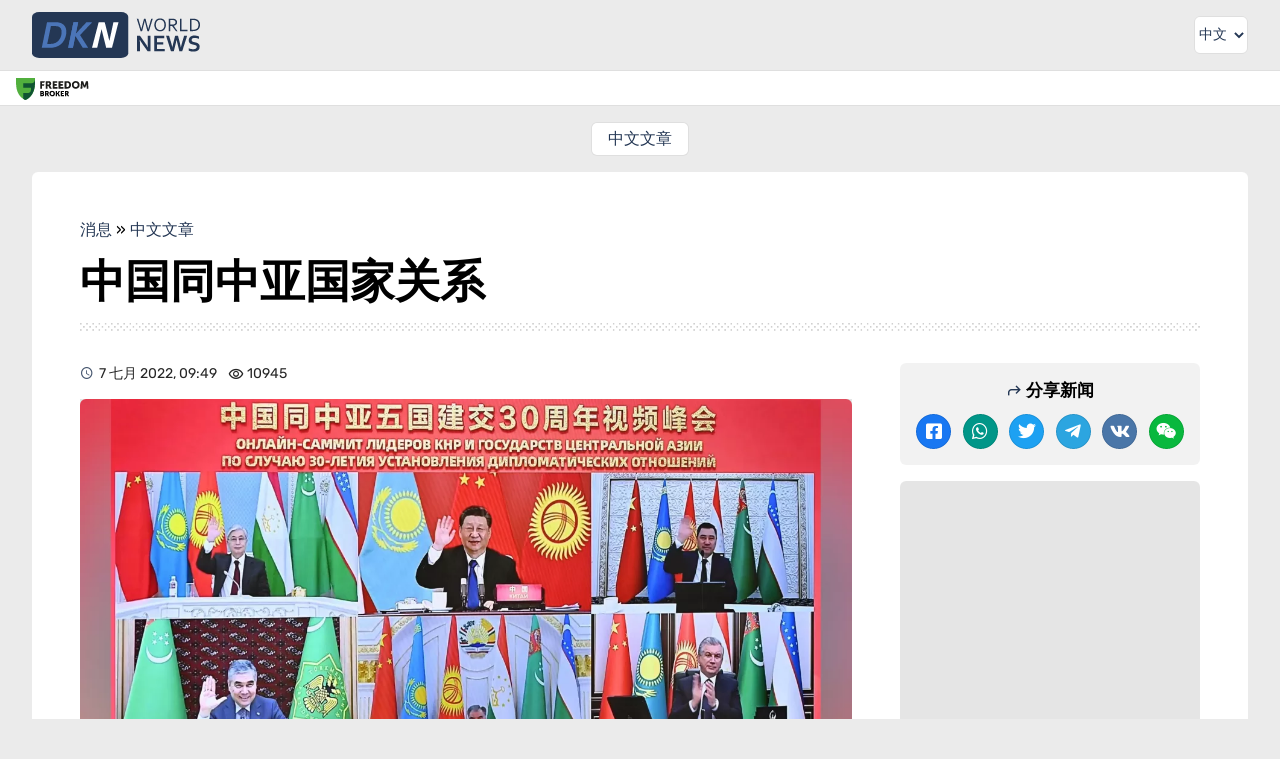

--- FILE ---
content_type: text/html; charset=UTF-8
request_url: https://dknews.kz/cn/zhongwenwenzhang/243955-zhongguotongzhongyaguojiaguanxi
body_size: 17298
content:
<!DOCTYPE html>
<html lang="cn" prefix="og: http://ogp.me/ns# article: http://ogp.me/ns/article# profile: http://ogp.me/ns/profile# fb: http://ogp.me/ns/fb#">
<head>
	<meta charset="utf-8">
	<style>
	*{font-family:Rubik,sans-serif;border:none;padding:0;margin:0;list-style-type:none;text-decoration:none}*,:after,:before{-webkit-box-sizing:border-box;box-sizing:border-box}u{text-decoration:underline}strike{text-decoration:line-through}aside,figure,footer,header,nav,picture{display:block}:active,:focus{outline:0}a:active,a:focus{outline:0}a,img{-webkit-transition:-webkit-transform .2s;transition:-webkit-transform .2s;transition:transform .2s;transition:transform .2s,-webkit-transform .2s}html{font-size:16px}body{--clr-01:#1f1d08;--clr-02:#101321;--clr-03:#243754;--clr-04:#009129;--clr-05:#ebebeb;--clr-06:#ffffff;--clr-07:#f4f4f4;--clr-b05:rgba(0,0,0,0.05);--clr-b1:rgba(0,0,0,0.1);--clr-b:rgb(0,0,0)}body.dark{--clr-01:#1f1d08;--clr-02:#101321;--clr-03:#ffffff;--clr-04:#009129;--clr-05:#202124;--clr-06:#35363a;--clr-07:#2f3034;--clr-b05:rgba(255,255,255,0.05);--clr-b1:rgba(255,255,255,0.1);--clr-b:#ebebeb}@media (prefers-color-scheme:dark){body{--clr-01:#1f1d08;--clr-02:#101321;--clr-03:#ffffff;--clr-04:#009129;--clr-05:#202124;--clr-06:#35363a;--clr-07:#2f3034;--clr-b05:rgba(255,255,255,0.05);--clr-b1:rgba(255,255,255,0.1);--clr-b:#ebebeb}body.light{--clr-01:#1f1d08;--clr-02:#101321;--clr-03:#243754;--clr-04:#009129;--clr-05:#ebebeb;--clr-06:#ffffff;--clr-07:#f4f4f4;--clr-b05:rgba(0,0,0,0.05);--clr-b1:rgba(0,0,0,0.1);--clr-b:rgb(0,0,0)}}body{background-color:var(--clr-05)}body::-webkit-scrollbar{width:10px;height:10px}body::-webkit-scrollbar-button{width:0;height:0;background:var(--clr-06)}body::-webkit-scrollbar-track{background:var(--clr-06)}body::-webkit-scrollbar-track-piece{background:var(--clr-06)}body::-webkit-scrollbar-thumb{height:5px;background:#4b75b8;border-radius:0}body::-webkit-scrollbar-corner{background:var(--clr-06)}body::-webkit-resizer{background:var(--clr-06)}.wrap.fixed{overflow:hidden;overflow:hidden;height:100%;position:fixed;top:0;left:0;width:100%}.hd div.wrapper{display:-webkit-box;display:-ms-flexbox;display:flex;-webkit-box-pack:justify;-ms-flex-pack:justify;justify-content:space-between}.hd .ham{padding:16px}.hd .ham svg{height:24px;display:block;color:var(--clr-03)}.hd .logo{padding:12px;color:var(--clr-03)}.hd .logo svg{height:32px;display:block}.hd .logo:hover svg{-webkit-filter:saturate(200%);filter:saturate(200%)}.set{position:relative}.set .seticon{padding:16px;display:block;cursor:pointer}.set .seticon svg{display:block;width:24px;color:var(--clr-03);padding:2px}.set .setcont{-webkit-transition:all .2s;transition:all .2s;display:none;background:var(--clr-07);position:absolute;-webkit-box-shadow:0 1px 2px 0 rgba(0,0,0,.3),0 2px 6px 2px rgba(0,0,0,.15);box-shadow:0 1px 2px 0 rgba(0,0,0,.3),0 2px 6px 2px rgba(0,0,0,.15);right:8px;top:48px;z-index:9;width:280px;border-radius:6px}.set .setcont.visible{display:block}.set .setcont .settitle{color:var(--clr-b);display:block;text-align:center;font-size:16px;text-transform:uppercase;font-weight:500;padding:16px}.set .setcont .sitem{padding:8px 16px;border-top:1px solid var(--clr-b1);display:-webkit-box;display:-ms-flexbox;display:flex;-webkit-box-pack:justify;-ms-flex-pack:justify;justify-content:space-between;color:var(--clr-03);-webkit-box-align:center;-ms-flex-align:center;align-items:center;min-height:44px}.set .setcont .sitem .ititle{font-size:14px}.set .setcont .sitem .ititle:before{margin-right:8px}.set .setcont .sitem select{padding:4px;border-radius:6px;background:var(--clr-06);color:var(--clr-b)}.set .setcont .sitem select:hover{background:var(--clr-05);color:var(--clr-b)}.mq{border-top:1px solid var(--clr-b05);border-bottom:1px solid var(--clr-b05);background:var(--clr-06);background-clip:padding-box;position:relative}.ff{background:var(--clr-06);display:block;position:absolute;left:0;top:1px;height:calc(100% - 2px);padding:6px 6px 6px 6px}.ff img{height:22px;width:auto;-o-object-fit:cover;object-fit:cover;-o-object-position:left;object-position:left}.sidebar{width:280px;-webkit-transform:translateX(-300px);transform:translateX(-300px);-webkit-transition:visibility 0s linear 0s,-webkit-transform .25s cubic-bezier(.4,0,.2,1);transition:visibility 0s linear 0s,-webkit-transform .25s cubic-bezier(.4,0,.2,1);transition:transform .25s cubic-bezier(.4,0,.2,1),visibility 0s linear 0s;transition:transform .25s cubic-bezier(.4,0,.2,1),visibility 0s linear 0s,-webkit-transform .25s cubic-bezier(.4,0,.2,1);-webkit-box-shadow:0 0 16px rgba(0,0,0,.3);box-shadow:0 0 16px rgba(0,0,0,.3);position:absolute;top:0;background:var(--clr-06);left:0;bottom:0;z-index:990}.sidebar.visible{-webkit-transform:translateX(0);transform:translateX(0)}.sidebar .search{padding:16px;display:-webkit-box;display:-ms-flexbox;display:flex;-webkit-box-orient:vertical;-webkit-box-direction:normal;-ms-flex-direction:column;flex-direction:column;-webkit-box-pack:justify;-ms-flex-pack:justify;justify-content:space-between;border-bottom:1px solid var(--clr-05)}.sidebar .cats{padding:16px;border-bottom:1px solid var(--clr-05)}.sidebar .search .gc{display:-webkit-box;display:-ms-flexbox;display:flex}.sidebar .search .gc input{padding:6px;line-height:24px;border-radius:6px 0 0 6px;width:100%;outline-color:var(--clr-03);background:var(--clr-06);color:var(--clr-b)}.sidebar .search .gc button{-webkit-transition:all .2s;transition:all .2s;background:var(--clr-06);padding:6px;border-radius:0 6px 6px 0}.sidebar .search .gc button svg{-webkit-transition:all .2s;transition:all .2s;color:var(--clr-03);height:24px;display:block}.sidebar .search .gc button:hover{cursor:pointer}.sidebar .search .gc button:hover svg{-webkit-transform:scale(1.1);transform:scale(1.1)}.sidebar .cats .gt{font-size:14px;opacity:.75;display:block;margin-bottom:8px;color:var(--clr-b)}.sidebar .cats .gl{display:-webkit-box;display:-ms-flexbox;display:flex;-webkit-box-orient:vertical;-webkit-box-direction:normal;-ms-flex-direction:column;flex-direction:column}.sidebar .cats a{display:block;font-size:16px;line-height:24px;font-weight:500;padding:8px 16px;margin-bottom:8px;position:relative;color:var(--clr-03)}.sidebar .cats a:before{opacity:.5;position:absolute;left:4px;top:11px;width:20px;height:20px}.sidebar .cats a:last-child{margin-bottom:0}.sidebar .head{display:-webkit-box;display:-ms-flexbox;display:flex;-webkit-box-pack:justify;-ms-flex-pack:justify;justify-content:space-between;padding:14px 16px;background:var(--clr-05);-webkit-box-align:center;-ms-flex-align:center;align-items:center;color:var(--clr-03)}.sidebar .head .logo{display:block;line-height:28px;font-weight:600;font-size:32px}.sidebar .head .close{height:28px;background:var(--clr-06);border-radius:6px;padding:2px;display:block}.sidebar .body{height:calc(100% - 56px);overflow-y:auto;overflow-x:hidden;border-bottom:20px solid var(--clr-05)}@media (min-width:1024px) and (max-width:3280px){.ham{display:none!important}.wrapper{margin:0 auto;width:100%;min-width:988px;max-width:1200px}.hd .logo{padding:17px 16px 17px 32px;position:relative}.hd .logo svg{height:46px;position:absolute;top:12px}.set{padding-right:32px}.set .seticon{padding:16px 0;display:block}.set .seticon svg{height:38px;width:38px;padding:8px;border:1px solid var(--clr-b05);background:var(--clr-06);border-radius:6px;background-clip:padding-box}.set .setcont{right:32px;top:60px;z-index:9;width:280px;border-radius:6px}.sidebar{width:auto;-webkit-box-shadow:none;box-shadow:none;position:static;-webkit-transform:none!important;transform:none!important;background:0 0}.sidebar .head{display:none}.sidebar .body{border:none;overflow:inherit;height:auto}.sidebar .search{position:absolute;top:-106px;left:216px;width:100%;max-width:calc(100% - 302px);border:none}.sidebar .search .gc{border:1px solid var(--clr-b05);border-radius:6px}.sidebar .search .gc input{padding-left:16px}.sidebar .cats{background:0 0;padding:16px 32px;position:relative;border:0}.sidebar .cats .gt{display:none}.sidebar .cats .gl{white-space:nowrap;overflow-y:auto;display:block;text-align:center}.sidebar .cats .gl::-webkit-scrollbar{width:0;height:0;background:0 0}.sidebar .cats .arrleft{-webkit-transition:all .2s;transition:all .2s;display:none;content:'';color:var(--clr-03);position:absolute;left:24px;top:16px;width:20px;height:34px;z-index:1;border-radius:6px 0 0 6px;background-color:var(--clr-06);-webkit-box-shadow:0 3px 6px rgba(14,21,47,.1),0 2px 15px rgba(14,21,47,.15);box-shadow:0 3px 6px rgba(14,21,47,.1),0 2px 15px rgba(14,21,47,.15)}.sidebar .cats .arrright{-webkit-transition:all .2s;transition:all .2s;display:none;content:'';color:var(--clr-03);position:absolute;right:24px;top:16px;width:20px;height:34px;z-index:1;border-radius:0 6px 6px 0;background-color:var(--clr-06);-webkit-box-shadow:0 3px 6px rgba(14,21,47,.1),0 2px 15px rgba(14,21,47,.15);box-shadow:0 3px 6px rgba(14,21,47,.1),0 2px 15px rgba(14,21,47,.15)}.sidebar .cats .arrleft:before,.sidebar .cats .arrright:before{line-height:34px;text-align:center;display:inline-block;width:100%}.sidebar .cats .arrleft:hover,.sidebar .cats .arrright:hover{background-color:var(--clr-03);color:var(--clr-06)}.sidebar .cats a{-webkit-transition:all .2s;transition:all .2s;margin:0 16px 0 0;background:var(--clr-06);border-radius:6px;display:inline-block;padding:4px 16px;background-clip:padding-box;border:1px solid var(--clr-b05)}.sidebar .cats a:last-child{margin-right:0}.sidebar .cats a:before{display:none}.sidebar .cats a:hover{color:var(--clr-05);background:var(--clr-03)}.set .seticon:hover svg{color:var(--clr-05);background:var(--clr-03)}.ff{padding:6px 16px 6px 16px}.ff img{width:auto}}.mainnews{padding:16px}.mainnews a{display:block;position:relative;overflow:hidden;margin-bottom:8px;border-bottom:1px solid var(--clr-b05);padding-bottom:8px}.mainnews a img{width:100px;height:85px;float:right;-o-object-fit:cover;object-fit:cover;margin-left:8px;display:block;border-radius:6px;background:var(--clr-b1)}.mainnews a span{font-size:16px;color:var(--clr-b);opacity:.85;line-height:19px;font-weight:700;display:block;height:57px;overflow:hidden;margin-bottom:6px;text-overflow:ellipsis;display:-webkit-box!important;-webkit-line-clamp:3;-webkit-box-orient:vertical}.mainnews a time{font-size:12px;color:var(--clr-b);opacity:.5;border-right:1px solid var(--clr-b1);display:inline-block;padding-right:8px;margin-right:8px;line-height:12px}.mainnews a i{font-size:12px;color:var(--clr-b);font-style:normal;opacity:.5}.mainnews a i:before{margin-right:3px;position:relative;top:3px;font-size:16px}.mainnews a:first-child{padding-bottom:25px}.mainnews a:first-child div{padding-top:56.25%;position:relative}.mainnews a:first-child img{width:100%;display:block;float:none;height:100%;position:absolute;top:0;left:0;margin:0}.mainnews a:first-child span{margin:8px 0;font-size:20px;line-height:26px;font-weight:700;height:auto;-webkit-line-clamp:5}.mainnews a:first-child i{right:0}.mainnews a:first-child time{position:absolute;left:0;bottom:8px;border:0}.mainnews a:first-child i{position:absolute;right:0;bottom:8px}.mainnews a:last-child{border:none;margin:0}body.dark img{-webkit-filter:brightness(.75);filter:brightness(.75)}body.dark .hd .logo{color:#fff}body.dark .hd .logo svg path:first-child{fill:#fff}

	</style>
    		<title>中国同中亚国家关系</title>
				<meta name="description" content="中国同中亚国家是山水相连的友好邻邦，传统友谊源远流长。建交30年来，在双方共同努力下，中国同中亚国家关系不断实现跨越式发展，全部建立了战略伙伴关系，政治互信达到前所未有的新高度。其中，中国同乌兹别克斯坦、塔吉克斯坦、吉尔吉斯斯坦建立全面战略伙伴关系，同哈萨克斯坦建立永久全面战略伙伴关系。长期以来，中国同中亚国家相互尊重主权、独立和领土完整，相互尊重各自选择的发展道路和发展模式，在涉及彼此核心利益问">
		<meta property="og:type" content="article">
		<meta property="og:url" content='https://dknews.kz/cn/zhongwenwenzhang/243955-zhongguotongzhongyaguojiaguanxi'>
		<meta property="og:locale" content="cn_CN">
		<meta property="article:published_time" content="2022-07-07T09:49:00+05:00" />
				<meta property="og:title" content="中国同中亚国家关系">
		<meta property="aiturec:title" content="中国同中亚国家关系">
		<meta property="og:description" content="中国同中亚国家是山水相连的友好邻邦，传统友谊源远流长。建交30年来，在双方共同努力下，中国同中亚国家关系不断实现跨越式发展，全部建立了战略伙伴关系，政治互信达到前所未有的新高度。其中，中国同乌兹别克斯坦、塔吉克斯坦、吉尔吉斯斯坦建立全面战略伙伴关系，同哈萨克斯坦建立永久全面战略伙伴关系。长期以来，中国同中亚国家相互尊重主权、独立和领土完整，相互尊重各自选择的发展道路和发展模式，在涉及彼此核心利益问">
		<meta property="aiturec:description" content="中国同中亚国家是山水相连的友好邻邦，传统友谊源远流长。建交30年来，在双方共同努力下，中国同中亚国家关系不断实现跨越式发展，全部建立了战略伙伴关系，政治互信达到前所未有的新高度。其中，中国同乌兹别克斯坦、塔吉克斯坦、吉尔吉斯斯坦建立全面战略伙伴关系，同哈萨克斯坦建立永久全面战略伙伴关系。长期以来，中国同中亚国家相互尊重主权、独立和领土完整，相互尊重各自选择的发展道路和发展模式，在涉及彼此核心利益问">
		<meta property="og:image" content="https://dknews.kz/storage/news/2022-07/XAt9ZFZKEnwORzMTmWlpSfa8o7DEim3TxqtSovOv.jpg">
		<meta property="aiturec:item_id" content="243955">
		<meta property="aiturec:image" content="https://dknews.kz/storage/news/2022-07/6abb030e61240940b99712d078833b8a-1280px.webp">
		<meta property="aiturec:datetime" content="2022-07-07T09:49:00+05:00">
		<meta property="aiturec:is_article" content="true">
				<meta property="og:image:type" content="image/jpg" />
		
		<meta name="twitter:card" content="summary_large_image">
		<meta name="twitter:url" content='https://dknews.kz/cn/zhongwenwenzhang/243955-zhongguotongzhongyaguojiaguanxi'>
		<meta name="twitter:image" content="https://dknews.kz/storage/news/2022-07/6abb030e61240940b99712d078833b8a-1280px.webp">
		<meta name="twitter:title" content="中国同中亚国家关系">
		<meta name="twitter:description" content="中国同中亚国家是山水相连的友好邻邦，传统友谊源远流长。建交30年来，在双方共同努力下，中国同中亚国家关系不断实现跨越式发展，全部建立了战略伙伴关系，政治互信达到前所未有的新高度。其中，中国同乌兹别克斯坦、塔吉克斯坦、吉尔吉斯斯坦建立全面战略伙伴关系，同哈萨克斯坦建立永久全面战略伙伴关系。长期以来，中国同中亚国家相互尊重主权、独立和领土完整，相互尊重各自选择的发展道路和发展模式，在涉及彼此核心利益问">
		<meta name="robots" content="max-image-preview:large">
		<meta property="yandex_recommendations_tag" content='cn_news'/>
    	<meta property="og:site_name" content="DKNews.kz">
	<meta name="viewport" content="width=device-width, initial-scale=1.0">
	<link rel="canonical" href="https://dknews.kz/cn/zhongwenwenzhang/243955-zhongguotongzhongyaguojiaguanxi">
	<meta name="theme-color" content="#243754">
	<link rel="icon" href="/favicon2.svg" type="image/svg+xml">
	<link rel="apple-touch-icon" href="https://dknews.kz/newSite/images/icons/apple-icon-180x180.png">
	<link rel="alternate icon" href="/favicon.ico">
	<link rel="manifest" href="/manifest.json">
	<link rel="preconnect dns-prefetch" href="https://s3.tradingview.com" />
	<link rel="preconnect dns-prefetch" href="https://www.googletagmanager.com" />

	<link rel="stylesheet" href="https://dknews.kz/newSite/css/style.min.css?v=1">

		<link rel="stylesheet" href="https://dknews.kz/newSite/css/notmain.min.css?v=13">
	
	<script>window.yaContextCb = window.yaContextCb || []</script>
	<meta name="google-site-verification" content="8htGHvtD1NkY6LqfMDiwiIdDFgnF1SNV2pjLrUI_4bI" />
</head>
<body>
	<script>const prefersDarkScheme=window.matchMedia("(prefers-color-scheme: dark)"),currentTheme=localStorage.getItem("theme"),metaThemeColor=document.querySelector("meta[name=theme-color]");null===currentTheme?prefersDarkScheme.matches&&(document.body.classList.toggle("dark"),metaThemeColor.setAttribute("content","#202124")):"dark"==currentTheme?(document.body.classList.toggle("dark"),metaThemeColor.setAttribute("content","#202124")):(document.body.classList.toggle("light"),metaThemeColor.setAttribute("content","#243754"));</script>

	<div class="wrap cnsite">
		<header>
			<div class=hd style="position:relative;">
				<div class="lazy nybg" data-src="https://dknews.kz/newSite/images/bgny2024.png"></div>
				<div class="wrapper">
					<div class=ham>
						<svg viewBox="0 0 24 24"><path fill="currentColor" d="M3 18h18v-2H3v2zm0-5h18v-2H3v2zm0-7v2h18V6H3z"></path></svg>
					</div>
											<a class=logo href="https://dknews.kz/cn">
					
						<svg xmlns="http://www.w3.org/2000/svg" viewBox="0 0 5651.95 1544.23">
							<g>
							<path fill="#243754" fill-rule="nonzero" d="M3793.36 292.54c-3.31 19.25-11.12 52.81-23.41 100.81l-65 248.87H3653l-128.39-418.84h51.31l71.84 245.77a3763.93 3763.93 0 0 1 29.29 106.36h1.18a1337.5 1337.5 0 0 1 13.57-56.66c4.92-18.38 9.2-34.74 12.94-49.06l63.6-246.41h51.32l63.07 246.41c15.5 59.22 24.27 94.5 26.3 105.72h1.28c7.16-29.18 16.89-64.67 29.18-106.36l71.95-245.77h51.31l-128.49 418.84h-51.74l-64.57-248.87c-11.87-46.29-19.57-79.96-23.31-100.81h-1.28zm661.19 140.26c0-28.22-3.74-53.02-11.12-74.51-7.38-21.49-17.53-39.45-30.47-53.88a127.6 127.6 0 0 0-45.97-32.71c-17.53-7.38-36.45-11.12-56.76-11.12-20.21 0-39.23 3.74-56.77 11.12a127.65 127.65 0 0 0-45.96 32.71c-12.94 14.43-23.09 32.39-30.47 53.88-7.38 21.49-11.12 46.29-11.12 74.51 0 28.22 3.74 52.91 11.23 74.4 7.48 21.38 17.74 39.23 30.68 53.67a125.86 125.86 0 0 0 45.97 32.5c17.53 7.37 36.56 11.01 57.08 11.01 20.21 0 39.13-3.64 56.44-11.01 17.43-7.27 32.61-18.07 45.65-32.5 12.94-14.44 23.09-32.29 30.47-53.67 7.38-21.49 11.12-46.18 11.12-74.4zm50.67 0c0 31.75-4.6 60.82-13.68 87.44-9.09 26.52-22.13 49.39-39.13 68.53-17 19.24-37.42 34.21-61.26 45-23.94 10.8-50.67 16.15-80.28 16.15-30.68 0-58.05-5.35-82.31-16.15-24.16-10.79-44.69-25.76-61.47-45-16.79-19.14-29.61-42.01-38.48-68.53-8.88-26.62-13.37-55.69-13.37-87.44 0-31.96 4.6-61.26 13.79-87.87 9.2-26.62 22.24-49.61 39.13-68.85 16.89-19.13 37.31-34.1 61.36-44.9 23.94-10.8 50.88-16.14 80.71-16.14 30.47 0 57.73 5.34 81.78 16.14 24.16 10.8 44.58 25.77 61.36 44.9 16.78 19.24 29.61 42.23 38.49 68.85 8.87 26.61 13.36 55.91 13.36 87.87zm145.28 36.24v173.18h-51.31V223.38h108.71c18.39 0 34 .64 46.83 2.03a227.87 227.87 0 0 1 35.17 6.41c29.29 7.91 51.63 21.49 67.03 40.63 15.5 19.03 23.19 42.97 23.19 71.51 0 17-2.67 32.07-8.12 45.44-5.45 13.36-13.04 25.01-22.88 34.85-9.83 9.83-21.59 17.85-35.27 24.05-13.69 6.31-28.87 10.9-45.55 13.79v1.28l124.01 178.85H4841l-128.93-173.18h-61.57zm0-199.48v153.3h50.46c15.6 0 28.97-.54 40.08-1.61a144.88 144.88 0 0 0 29.72-5.56c17.75-5.45 31.43-14.11 41.05-25.97 9.62-11.87 14.43-27.48 14.43-46.61-.21-17.96-4.81-32.39-13.79-43.4-8.98-10.91-21.37-18.82-37.3-23.63-7.49-2.24-16.47-3.96-26.94-4.92-10.37-1.07-23.63-1.6-39.77-1.6h-57.94zm379.6-46.18v372.66h204.51v46.18h-255.82V223.38h51.31zm621.85 207.49c0 24.48-2.99 47.47-9.08 68.96a186.12 186.12 0 0 1-27.37 58.04c-12.19 17.21-27.47 32.07-45.75 44.58-18.18 12.51-39.56 22.24-63.93 29.08a263.27 263.27 0 0 1-45.43 8.34 542.78 542.78 0 0 1-52.92 2.35h-94.82V223.38h95.78c19.03 0 36.67.75 52.92 2.35s31.43 4.28 45.32 8.34c24.48 6.84 45.76 16.46 64.04 28.75 18.28 12.3 33.46 26.84 45.43 43.62 11.97 16.89 20.95 35.71 26.94 56.66 5.88 21.06 8.87 43.61 8.87 67.77zm-50.67 0c0-40.19-8.87-72.79-26.62-97.81-17.74-25.02-43.19-42.76-76.33-53.13-12.72-4.06-26.83-6.74-42.43-8.23a604.14 604.14 0 0 0-52.92-2.14h-39.02v326.48h39.02c19.56 0 37.2-.75 52.92-2.14 15.6-1.5 29.71-4.28 42.43-8.23 33.14-10.37 58.59-28.65 76.33-54.63 17.75-26.08 26.62-59.44 26.62-100.17zm-1794.65 611.18c37.2 53.08 67.52 100.08 90.82 141.12h2.25c-3.05-67.38-4.64-116.5-4.64-147.34V800.98h95.32v518.67h-99.69l-169.31-238.81c-29.79-41.31-60.5-89.23-92.41-143.77h-2.25c3.05 63.54 4.64 112.79 4.64 147.61v234.97h-95.32V800.98h99.69l170.9 241.07zm402.58 198.18h255.23v79.42h-350.55V800.98h336.52v79.43h-241.2v134.24h207.17v79.43h-207.17v146.15zm654.1-302.76a3286.62 3286.62 0 0 1-34.95 149.59l-58.12 232.59h-94.65l-164.82-518.67h101.14l62.49 206.65c18.93 64.87 34.15 123.51 45.8 175.94h2.25a3715.14 3715.14 0 0 1 39.58-173.29l53.49-209.3h97.83l53.48 209.3a3419.2 3419.2 0 0 1 39.58 173.29h2.25c14.3-61.96 29.52-120.6 45.81-175.94l62.48-206.65h101.14l-164.82 518.67h-94.65l-58.11-232.59a4088.5 4088.5 0 0 1-34.95-149.59h-2.25zm679.52 232.99c0-13.11-3.18-23.83-9.67-31.9-6.48-8.21-15.22-14.83-26.34-19.99-11.12-5.3-23.57-9.4-37.33-12.71a1573.25 1573.25 0 0 0-43.43-9.4c-20.12-4.5-39.45-9.66-57.71-15.75-18.27-6.09-34.42-14.57-48.32-25.29-13.91-10.72-25.02-24.36-33.23-40.91-8.34-16.54-12.45-37.2-12.45-62.08 0-27.41 4.77-51.24 14.43-71.62 9.54-20.26 22.64-37.07 39.06-50.44 16.54-13.24 35.74-23.17 57.98-29.78 22.11-6.62 47-9.93 74.66-9.93 27.67 0 55.47 2.64 83.41 8.07 27.93 5.43 51.89 12.44 72.14 20.92v81.41c-26.87-10.59-52.69-18.27-77.44-23.03-24.62-4.77-47.92-7.15-69.64-7.15-31.24 0-55.33 5.69-72.27 17.08-16.95 11.38-25.42 28.46-25.42 51.23 0 13.24 2.78 24.09 8.34 32.7 5.56 8.47 12.97 15.49 22.5 21.05 9.53 5.56 20.52 10.06 32.97 13.5a720.75 720.75 0 0 0 39.31 9.26 723.23 723.23 0 0 1 62.75 16.16c19.99 5.95 37.73 14.43 53.22 25.28a117.68 117.68 0 0 1 36.67 42.5c9 17.47 13.5 39.84 13.5 66.98 0 27.93-5.16 52.16-15.49 72.55a136.49 136.49 0 0 1-44.08 50.7c-18.93 13.24-41.96 23.17-69.1 29.65-27.27 6.49-56.93 9.67-89.23 9.67-28.2 0-56-2.78-83.26-8.34-27.28-5.56-49.91-13.37-68.05-23.44v-80.22c25.68 11.12 50.57 19.2 74.93 24.23a369.56 369.56 0 0 0 75.19 7.54c14.96 0 29.79-1.19 44.22-3.7 14.43-2.39 27.4-6.62 38.92-12.58 11.51-5.96 20.78-14.03 27.8-24.36 7.01-10.19 10.46-22.77 10.46-37.86z"></path>
							<rect width="3238.26" height="1544.23" fill="#243754" rx="242.61" ry="163.02"></rect>
							<path d="M485.64 1204.03H327.86l178.8-863.83h157.79l-55.2 266.69-96.63 464.85h.41l-27.39 132.29zM764.27 340.2c44.31 0 83.12 2.65 116.41 8.16 33.07 5.29 63.05 13.45 89.73 24.03 31.75 13.01 59.31 29.1 82.68 48.51 23.15 19.4 42.33 41.45 57.55 66.58 14.99 24.91 26.23 52.25 33.51 82.24 7.27 29.98 11.02 61.73 11.02 95.24 0 21.17-1.98 45.64-5.51 73.64-3.75 28-10.14 57.33-19.18 88.41-9.04 30.87-21.17 62.4-36.38 94.59-15.21 31.97-34.62 62.83-58.21 92.6-23.37 29.76-51.37 57.32-84 82.68-32.41 25.35-70.33 46.74-113.98 63.93-33.96 13.23-72.1 23.81-114.21 31.53-42.33 7.72-91.94 11.69-149.26 11.69h-89.46l155.74-749.19 23.73-114.64h99.82zm-251.79 731.54h97.45c40.57 0 76.07-3.53 106.49-10.58 30.65-7.28 58.43-17.2 83.34-30.21 32.86-16.75 61.3-37.7 85.33-63.27 24.25-25.36 44.31-53.58 60.85-84.45a423.43 423.43 0 0 0 37.04-99.43 516.93 516.93 0 0 0 13.89-107.37c.88-47.19-6.61-85.99-22.71-116.19-15.87-29.99-41.23-52.48-76.06-67.03-16.76-7.27-36.38-12.56-58.87-15.87-22.27-3.31-49.61-4.85-82.02-4.85H637.05l-124.57 599.25zm704.64 132.29 178.8-863.83h157.64l-79.37 384.07h2.65l357.83-384.07h194.9l-412.73 434.56 274.49 429.27h-181.45l-250.02-399.06h-2.43l-82.67 399.06z" fill="#4b75b8" fill-rule="nonzero"></path>
							<path d="m1217.12 1204.03 178.8-863.83h157.64l-28.71 138.93-99.07 478.62-51.02 246.28z" fill="#4b75b8" fill-rule="nonzero"></path>
							<path fill="#fefefe" fill-rule="nonzero" d="M2495.53 1204.03c-16.97-72.6-83.42-343.77-155.96-631.45-47.02 207.21-99.89 426.28-146.75 631.45h-174.63l225.53-863.83h197.83c24.83 58.85 149.88 581.75 160.21 631.44 45.14-201.22 83.9-371.59 138.26-631.44h170.38l-219.16 863.83h-195.71z"></path>
							</g>
						</svg>
					</a>
					<style>
					.lngtop div {margin:16px;}
					.lngtop select {display: block;background-color: var(--clr-05);height: 24px;margin-left:-25px;color: var(--clr-03);text-align:right}
					@media (min-width: 1024px) and (max-width: 3280px){
						.lngtop {margin-right: 32px;}
						.lngtop div {margin: 16px 0;border-radius: 6px;overflow:hidden;border: 1px solid var(--clr-b05)}
						.lngtop select {background: var(--clr-06);height:36px;font-size:14px;margin:0;padding-right:4px;}
					}
					</style>
					<div class=lngtop>
						<div>
							<select id="lang" onchange="changeLngTo(this.value)">
								<option value="ru" >RU</option>
								<option value="kz" >KZ</option>
								<option value="cn"  selected >中文</option>
								<option value="en" >EN</option>
							</select>
						</div>
					</div>
				</div>
			</div>
			<div class=mq>
				<a target=_blank class="ff" href="https://fbroker.kz/?utm_source=dknews.kz&utm_medium=widget&utm_campaign=PR_2025">
					<img class='lazy' data-src="https://dknews.kz/newSite/images/fflogo_new.svg" src='[data-uri]'>
				</a>
				<!-- TradingView Widget BEGIN -->
				<div class="tradingview-widget-container">
					<div class="tradingview-widget-container__widget"></div>
					<style>
					.mq {padding-bottom:5px;}
					.tradingview-widget-container__widget {margin-top:-5px;}
					.tradingview-widget-container {margin-left:85px;height:34px!important}
					.tradingview-widget-container iframe {height:34px!important;}
					</style>
				</div>
				<!-- TradingView Widget END -->
			</div>
			<div class=sidebar>
				<div class=head>
				<span class=logo>DKNEWS.KZ</span>
					<svg class=close viewBox="0 0 24 24"><path fill="currentColor" d="M19 6.41L17.59 5 12 10.59 6.41 5 5 6.41 10.59 12 5 17.59 6.41 19 12 13.41 17.59 19 19 17.59 13.41 12z"></path></svg>
				</div>
				<div class=body>
					<div class=wrapper style='position:relative;'>
						<div class=search>
							<script>
								function GoogleCSE() {
									var gsceEl = document.getElementById("GoogleCSE");
									if (!gsceEl) {
										var gcse = document.createElement("script");
										gcse.id = "GoogleCSE";
										gcse.src = "https://cse.google.com/cse.js?cx=d706682b651374711";
										gcse.async = true;
										document.body.appendChild(gcse);
									}
								}
							</script>
							<style>
							#___gcse_0 {width:100%;}
							#___gcse_0 * {color:var(--clr-03)!important}
							.gsc-control-cse {background:var(--clr-06)!important;border:0!important;padding:0!important;}
							.gsc-input-box {padding:0!important}
							.gsc-input, .gsc-input-box {border: none!important;background: var(--clr-06)!important;border-radius: 6px 0 0 6px;}
							td.gsc-input {padding: 9px 0px 9px 24px!important;}
							.search-box input[type=text] {background:none!important;display:block;}
							.gsib_b {display:none;}
							.gsc-search-button {}
							.gsc-search-button-v2 {margin:0;border:0!important;border-radius: 0 6px 6px 0;background: var(--clr-06)!important;padding: 8px 16px 8px 8px!important;}
							.gsc-search-button-v2 svg {height:22px;width:16px;fill:var(--clr-03)!important;}
							.gsc-clear-button {display:none!important}
							td.gssb_a {border:none!important}
							.gsib_a {padding:0!important;}
							@media  screen and (max-width: 1023px) {
								form.gsc-search-box {border: 1px solid var(--clr-b1);border-radius: 6px;}
							}
							.gsc-completion-container {background: var(--clr-06)!important;border: 0!important;box-shadow: 0 2px 4px var(--clr-b10)!important;color: var(--clr-03);}
							.gsc-completion-selected {background:var(--clr-05)!important}
							.gssb_a img {background:none!important;}
							.gssb_c {z-index:9999!important;}
							</style>
							<div id="___gcse_0" class="gcse-searchbox-only"></div>
							<!--<div class=gc>
								<input type="text" placeholder="搜索..." name="search" data-locale="cn">
								<button name=search type="submit" onclick="search()">
									<svg viewBox="0 0 24 24">
										<path fill="currentColor" d="M20.49,19l-5.73-5.73C15.53,12.2,16,10.91,16,9.5C16,5.91,13.09,3,9.5,3S3,5.91,3,9.5C3,13.09,5.91,16,9.5,16 c1.41,0,2.7-0.47,3.77-1.24L19,20.49L20.49,19z M5,9.5C5,7.01,7.01,5,9.5,5S14,7.01,14,9.5S11.99,14,9.5,14S5,11.99,5,9.5z"></path>
										<path d="M0,0h24v24H0V0z" fill="none"></path>
									</svg>
								</button>
							</div>-->
						</div>
					</div>
					<div class=cats>
						<span class=gt>新闻部分</span>
						<span class='arrleft icon-angle-left'></span>
						<div class=gl>
							                                                                    <a class=icon-caret-right href="/cn/zhongwenwenzhang">中文文章</a>
                                													</div>
						<span class='arrright icon-angle-right'></span>
					</div>
				</div>
			</div>
		</header>

            <style>
	.postBody .newsInfo {align-items:center;}
        .main_author {
            -webkit-box-align: center;
            -ms-flex-align: center;
            align-items: center;
        }

        .main_author_item {
            display: -webkit-box;
            display: -ms-flexbox;
            display: flex;
            margin: 0 0 0 0;
        }

        .main_author_item_photo {
            width: 56px;
            height: 56px;
            margin: 0 4px 0 0;
            border-radius: 50%;
            overflow: hidden;
        }

        .main_author_item_photo img {
            width: 100%;
            height: 100%;
            object-fit: cover;
        }

        .main_author_item_name {
            display: -webkit-box;
            display: -ms-flexbox;
            display: flex;
            -webkit-box-orient: vertical;
            -webkit-box-direction: normal;
            -ms-flex-direction: column;
            flex-direction: column;
            -webkit-box-pack: center;
            -ms-flex-pack: center;
            /*justify-content: center;*/
            line-height: 1.5;
            color: #000000;
        }

        .main_author_item_name a {
            color: #000 !important;
            font-weight: 700;
        }

        .main_author_item_name a:hover {
            text-decoration: underline;
            border: none !important;
            text-decoration: none;
        }

        .content_tags {
            display: -webkit-box;
            display: -ms-flexbox;
            display: flex;
            margin: 36px 0;
            font-family: Inter Medium;
            font-size: 14px;
            -ms-flex-wrap: wrap;
            flex-wrap: wrap;
        }

        .content_tags span {
            margin: 0 12px 12px 0;
            padding: 6px 14px;
            border-radius: 5px;
            background: #f2fbf2;
        }

        .content_tags span a {
            border: none;
            color: #000 !important;
        }

        .content_tags span a:hover {
            text-decoration: none;
            border: none;
        }

        .dark .newsInfo .icon-eye {
            color: #fff;
        }

        .dark .main_author_item_name a {
            color: #fff !important;
        }

        .dark .main_author_item_name {
            color: #fff !important;
        }

        @media  screen and (max-width: 640px) {
            .main_author_item_photo {
                min-width: 36px;
                min-height: 36px;
                max-width: 36px;
                max-height: 36px;
            }

            .main_author_item {
                margin: 0
            }
        }
    </style>
    <div class=bd>
        <div class='wrapper col2grid'>
            <!--<div class=r1>
                        <div id="adfox_163583973105498134"></div>
                        <script>
                            window.yaContextCb.push(()=>{
                                Ya.adfoxCode.createAdaptive({
                                    ownerId: 392397,
                                    containerId: 'adfox_163583973105498134',
                                    params: {
                                        pp: 'btuu',
                                        ps: 'fftk',
                                        p2: 'hkau'
                                    }
                                }, ['desktop'], {
                                    tabletWidth: 1024,
                                    phoneWidth: 650,
                                    isAutoReloads: false
                                })
                            })
                        </script>
                    </div>-->
            <style>
                .rm1 a {
                    border: none;
                }

                .rm1 a img {
                    margin: auto;
                }
            </style>
            <div class="newsline">
                <script>
                    let rectheme = localStorage.getItem("theme");
                    if (rectheme === null && document.body.classList.contains("dark")) rectheme = "dark";
                </script>
                <div class=newsitem id="news_243955">
                    <div class="postIntro" style="overflow:hidden;">
                        <div class="speedbar">
                            <div class="over">
							<span itemscope="" itemtype="https://schema.org/BreadcrumbList">
								<span itemprop="itemListElement" itemscope="" itemtype="https://schema.org/ListItem">
									<meta itemprop="position" content="1">
									                                                <a href="https://dknews.kz/cn" itemprop="item">
																						<span itemprop="name">消息</span>
										</a>
								</span> »
								<span itemprop="itemListElement" itemscope="" itemtype="https://schema.org/ListItem">
									<meta itemprop="position" content="2">
									<a href="https://dknews.kz/cn/zhongwenwenzhang" itemprop="item">
										<span itemprop="name">中文文章</span>
									</a>
								</span>
							</span>
                            </div>
                        </div>
                                                <h1>中国同中亚国家关系</h1>
                    </div>
                    <div class="divider">
                        <div class="postBody">
                            <div class='newsInfo'>
                                <div>
                                    <time class='icon-time'
                                          datetime="2022-07-07T09:49:00+05:00">7 七月 2022, 09:49</time>
                                    <span class="icon-eye">10945</span>
                                </div>
                                                            </div>
                                                                    <div class="mainpic">
                                                                                        <picture>
                                                <source srcset="https://dknews.kz/storage/news/2022-07/6abb030e61240940b99712d078833b8a-1280px.webp" media="(min-width: 651px)">
                                                </source>
                                                <source srcset="https://dknews.kz/storage/news/2022-07/6abb030e61240940b99712d078833b8a-460px.webp" media="(max-width: 650px)">
                                                </source>
                                                <img src="https://dknews.kz/storage/news/2022-07/XAt9ZFZKEnwORzMTmWlpSfa8o7DEim3TxqtSovOv.jpg" alt=''/>
                                            </picture>
                                                                                    </div>
                                        <div class=text>
                                                                                            <p class="p1"><span class="s1">中国同中亚国家是山水相连的友好邻邦，传统友谊源远流长。建交</span><span class="s2">30</span><span class="s1">年来，在双方共同努力下，中国同中亚国家关系不断实现跨越式发展，全部建立了战略伙伴关系，政治互信达到前所未有的新高度。其中，中国同乌兹别克斯坦、塔吉克斯坦、吉尔吉斯斯坦建立全面战略伙伴关系，同哈萨克斯坦建立永久全面战略伙伴关系。长期以来，中国同中亚国家相互尊重主权、独立和领土完整，相互尊重各自选择的发展道路和发展模式，在涉及彼此核心利益问题上始终相互坚定支持，已成为名符其实的好邻居、好朋友、好伙伴。</span></p><div class=rm1>
                <div id='adfox_16358395880225478_243955'></div>
                <script>
                window.yaContextCb.push(()=>{
                    Ya.adfoxCode.createScroll({
                    ownerId: 392397,
                    containerId: 'adfox_16358395880225478_243955',
                    params: {
                        pp: 'btuv',
                        ps: 'fftk',
                        p2: 'hkaw'
                    }
                    },
                    ['tablet','phone'], // states
                    {
                    tabletWidth: 1024,
                    phoneWidth: 650,
                    isAutoReloads: false
                    })
                })
                </script>
                </div>
<p class="p1"></p>
<p class="p1"><span class="s2">30</span><span class="s1">年来，双方以平等互利、合作共赢为原则持续深化各领域务实合作。双方秉持共商共建共享原则，携手共建&ldquo;一带一路&rdquo;，取得一大批重要合作成果，合作广度、深度、规模、质量全面提升。</span><span class="s2">2021</span><span class="s1">年，双方贸易额达</span><span class="s2">500</span><span class="s1">亿美元，创历史新高，较建交之初的</span><span class="s2">4.6</span><span class="s1">亿美元增长</span><span class="s2">100</span><span class="s1">多倍，充分展现了双方巨大合作潜力和广阔合作空间</span></p>
<p class="p1"><span class="s2">30</span><span class="s1">年来，中国同中亚国家人文交流蓬勃发展，成为双方合作新亮点。双方多次互办文化日、&ldquo;电影周&rdquo;、爱乐乐团巡演等形式多样、内容丰富的文化交流活动，深受双方民众喜爱。双方互派留学生、汉语教学、地方交往、联合考古、互译文学作品等合作取得积极进展，&ldquo;中国热&rdquo;、&ldquo;汉语热&rdquo;在中亚持续升温。中国同中亚国家共建有近</span><span class="s2">60</span><span class="s1">对友好城市，在中亚开设</span><span class="s2">13</span><span class="s1">所孔子学院、</span><span class="s2">22</span><span class="s1">家孔子课堂，中亚五国来华留学生总数达</span><span class="s2">3</span><span class="s1">万余人。</span></p>
<p class="p1"><span class="s1">今年</span><span class="s2">1</span><span class="s1">月</span><span class="s2">25</span><span class="s1">日，中国国家主席习近平主席同中亚五国总统共同出席中国同中亚五国建交</span><span class="s2">30</span><span class="s1">周年视频峰会，总结建交</span><span class="s2">30</span><span class="s1">周年双方关系发展成就，规划未来发展方向。各方一致同意将以建交</span><span class="s2">30</span><span class="s1">周年为契机，以共建&ldquo;一带一路&rdquo;为主线，进一步深化政治互信，扩大互利合作，发扬传统友好，携手构建更加紧密的中国&mdash;中亚命运共同体。</span></p>
                                                                                                                                </div>
                                                                                <div class="readBlock">
                                            <div id="adfox_163613062109763358_243955"></div>
                                            <script>
                                                window.yaContextCb.push(() => {
                                                    Ya.adfoxCode.createScroll({
                                                        ownerId: 392397,
                                                        containerId: 'adfox_163613062109763358_243955',
                                                        params: {
                                                            pp: 'btxy',
                                                            ps: 'fftk',
                                                            p2: 'gqqu'
                                                        },
                                                        insertionCodeParams: {
                                                            additionalClasses: [rectheme]
                                                        }
                                                    })
                                                })
                                            </script>
                                        </div>
                                        <script>
                                            function loadComm() {
                                                var aiscr = document.getElementById("ainewsVoice");
                                                if (typeof (aiscr) == 'undefined' || aiscr == null) {
                                                    const ainewsVoice = document.createElement("script");
                                                    ainewsVoice.src = "https://voice.b2b.ainews.kz/widget/build/bundle.js";
                                                    ainewsVoice.async = true;
                                                    ainewsVoice.id = "ainewsVoice";
                                                    document.body.appendChild(ainewsVoice);
                                                }

                                                if (currentTheme === null) {
                                                    if (prefersDarkScheme.matches) {
                                                        window.ainews_voice_color_theme = window.ainews_voice_color_theme || [];
                                                        window.ainews_voice_color_theme.push('dark');
                                                    }
                                                } else {
                                                    if (currentTheme == "dark") {
                                                        window.ainews_voice_color_theme = window.ainews_voice_color_theme || [];
                                                        window.ainews_voice_color_theme.push('dark');
                                                    } else {
                                                        window.ainews_voice_color_theme = window.ainews_voice_color_theme || [];
                                                        window.ainews_voice_color_theme.push('light');
                                                    }
                                                }


                                                window.ainews_voice_settings = window.ainews_voice_settings || [];
                                                                                                
                                            }
                                        </script>
                                        <div class="ainewsComm" id='voice_div_243955'></div>
                                </div>
                                <div class='aside'>
                                    <div class='sticky'>
                                        <div class='share'>
                                            <span class='icon-shortcut'>分享新闻</span>
                                            <div>
                                                                                                <a href='http://www.facebook.com/sharer/sharer.php?u=https://dknews.kz/cn/zhongwenwenzhang/243955-zhongguotongzhongyaguojiaguanxi'
                                                   class="icon-fb"></a>
                                                <a href='whatsapp://send?text=https://dknews.kz/cn/zhongwenwenzhang/243955-zhongguotongzhongyaguojiaguanxi'
                                                   class="icon-wa"></a>
                                                <a href='http://twitter.com/share?text=中国同中亚国家关系&url=https://dknews.kz/cn/zhongwenwenzhang/243955-zhongguotongzhongyaguojiaguanxi'
                                                   class="icon-tw"></a>
                                                <a href='https://t.me/share/url?url=https://dknews.kz/cn/zhongwenwenzhang/243955-zhongguotongzhongyaguojiaguanxi'
                                                   class="icon-tg"></a>
                                                <a href='http://vk.com/share.php?url=https://dknews.kz/cn/zhongwenwenzhang/243955-zhongguotongzhongyaguojiaguanxi'
                                                   class="icon-vk"></a>
                                                <a target="popup"
                                                   onclick="window.open('https://api.qrserver.com/v1/create-qr-code/?size=154x154&amp;data=https://dknews.kz/cn/zhongwenwenzhang/243955-zhongguotongzhongyaguojiaguanxi','popup','width=600,height=600')"
                                                   class="icon-we"></a>
                                            </div>
                                        </div>
                                        <div class="r2">
                                            <div id="adfox_163583996710997574_243955"></div>
                                            <script>
                                                window.yaContextCb.push(() => {
                                                    Ya.adfoxCode.createScroll({
                                                        ownerId: 392397,
                                                        containerId: 'adfox_163583996710997574_243955',
                                                        params: {
                                                            pp: 'btuw',
                                                            ps: 'fftk',
                                                            p2: 'hkav'
                                                        }
                                                    })
                                                })
                                            </script>
                                        </div>
                                        <div class="rnews">
                                            <span class=bname>在读的新闻</span>
                                            <ul>
                                                                                                    <li>
                                                        <a href='/cn/zhongwenwenzhang/380390-vogue-jianghasakesitanlieru-2025'>
                                                            <div><img class="lazy" data-src="https://dknews.kz/storage/news/2026-01/37eda2dd1bc376105303e7012dca0738-460px.webp"
                                                                      src="[data-uri]">
                                                            </div>
                                                            <span>Vogue 将哈萨克斯坦列入 2025 年全球最佳旅行目的地前 14 名</span>
                                                            <time>13 一月, 15:51</time>
                                                            <i class="icon-eye">4279</i>
                                                        </a>
                                                    </li>
                                                                                                    <li>
                                                        <a href='/cn/zhongwenwenzhang/381542'>
                                                            <div><img class="lazy" data-src="https://dknews.kz/storage/news/2026-01/5ea361d799d54531d2686068c126b36b-460px.webp"
                                                                      src="[data-uri]">
                                                            </div>
                                                            <span>哈萨克斯坦总统在国家库尔泰上的主要论点</span>
                                                            <time>21 一月, 13:22</time>
                                                            <i class="icon-eye">3300</i>
                                                        </a>
                                                    </li>
                                                                                                    <li>
                                                        <a href='/cn/zhongwenwenzhang/381101-zhongguoqiyenixianghasakesitaneketuobeizhoutouzi1'>
                                                            <div><img class="lazy" data-src="https://dknews.kz/storage/news/2026-01/1b7e7f04d4f1ab89bd7258eb27bd91b4-460px.webp"
                                                                      src="[data-uri]">
                                                            </div>
                                                            <span>中国企业拟向哈萨克斯坦阿克托别州投资1.5亿美元发展铬矿深加工</span>
                                                            <time>18 一月, 02:09</time>
                                                            <i class="icon-eye">3025</i>
                                                        </a>
                                                    </li>
                                                                                                    <li>
                                                        <a href='/cn/zhongwenwenzhang/380485-hasakesitanyuzhongguoruhechoubeiwenhuajiaoliunian'>
                                                            <div><img class="lazy" data-src="https://dknews.kz/storage/news/2026-01/9d42c4119811421c11f92bc66ccb745d-460px.webp"
                                                                      src="[data-uri]">
                                                            </div>
                                                            <span>哈萨克斯坦与中国如何筹备文化交流年——来自北京的最新细节</span>
                                                            <time>14 一月, 03:28</time>
                                                            <i class="icon-eye">2552</i>
                                                        </a>
                                                    </li>
                                                                                                    <li>
                                                        <a href='/cn/zhongwenwenzhang/381240-zhongguozhuhasakesitandashiguankaitongguanfang-tiktok'>
                                                            <div><img class="lazy" data-src="https://dknews.kz/storage/news/2026-01/b6a2497867ad5449df0a030fc3b2f936-460px.webp"
                                                                      src="[data-uri]">
                                                            </div>
                                                            <span>中国驻哈萨克斯坦大使馆开通官方 TikTok 账号</span>
                                                            <time>19 一月, 12:35</time>
                                                            <i class="icon-eye">2255</i>
                                                        </a>
                                                    </li>
                                                                                            </ul>
                                        </div>
                                    </div>
                                </div>
                        </div>
                        <div class=r3>
                            <div id="adfox_163584003853345921_243955"></div>
                            <script>
                                window.yaContextCb.push(() => {
                                    Ya.adfoxCode.createScroll({
                                            ownerId: 392397,
                                            containerId: 'adfox_163584003853345921_243955',
                                            params: {
                                                pp: 'btux',
                                                ps: 'fftk',
                                                p2: 'hkax'
                                            }
                                        },
                                        ['desktop'], // states
                                        {
                                            tabletWidth: 1024,
                                            phoneWidth: 650,
                                            isAutoReloads: false
                                        })
                                })
                            </script>
                        </div>
                        <div class=rm3>
                            <div id="adfox_163584015916899117_243955"></div>
                            <script>
                                window.yaContextCb.push(() => {
                                    Ya.adfoxCode.createScroll({
                                            ownerId: 392397,
                                            containerId: 'adfox_163584015916899117_243955',
                                            params: {
                                                pp: 'btuy',
                                                ps: 'fftk',
                                                p2: 'hkay'
                                            }
                                        },
                                        ['tablet', 'phone'], // states
                                        {
                                            tabletWidth: 1024,
                                            phoneWidth: 650,
                                            isAutoReloads: false
                                        })
                                })
                            </script>
                        </div>
                        <div id="ainews-click-id-62bedaab-3418-4702-a661-49779bc6ccf4"
                             data-ainews-click-widget-id="62bedaab-3418-4702-a661-49779bc6ccf4">
                            <!-- Виджет будет вставлен внутрь данного контейнера -->
                        </div>
                    </div>
                    <script>
                        function loadNext() {
                            var nextPages = [];
                            fetch("/storage/nextNews/cn.json").then(function (response) {
                                return response.json();
                            }).then(function (data) {
                                for (var i = 1; i < 5; i++) {
                                    console.log(data[i].link)
                                    nextPages.push(data[i].link)
                                }
                                var elem = document.querySelector('.newsline');
                                var infScroll = new InfiniteScroll(elem, {
                                    // options
                                    path: function () {
                                        return nextPages[this.loadCount];
                                    },
                                    append: '.newsitem',
                                    historyTitle: true,
                                    debug: true
                                });
                                infScroll.on('append', function (response, path, items) {
                                    console.log(items);
                                    loadComm();
                                    let arrLazy = document.querySelectorAll('.lazy')
                                    arrLazy.forEach((v) => {
                                        if (v.tagName != 'IMG') {
                                            v.style.backgroundImage = 'url(' + v.dataset.src + ')'
                                            v.style.backgroundSize = 'cover'
                                            v.classList.remove("lazy");
                                        } else {
                                            v.src = v.dataset.src
                                            v.classList.remove("lazy");
                                        }
                                    })
                                    if (items[0].querySelector('.twitter-tweet')) {
                                        if (document.getElementById('twitScript')) {
                                            window.twttr.widgets.load();
                                        } else {
                                            let twt = document.createElement('script');
                                            twt.charset = 'utf-8';
                                            twt.async = true;
                                            twt.id = 'twitScript';
                                            twt.src = 'https://platform.twitter.com/widgets.js';
                                            let div = document.getElementById('embed_scripts');
                                            div.insertBefore(twt, null);
                                        }
                                    }
                                    if (items[0].querySelector('.instagram-media')) {
                                        if (document.getElementById('instScript')) {
                                            window.instgrm.Embeds.process();
                                        } else {
                                            let inst = document.createElement('script');
                                            inst.async = true;
                                            inst.id = 'instScript';
                                            inst.src = '//www.instagram.com/embed.js';
                                            let div = document.getElementById('embed_scripts');
                                            div.insertBefore(inst, null);
                                        }
                                    }
                                });
                                infScroll.on('history', function () {
                                    ga('set', 'page', location.pathname);
                                    ga('send', 'pageview');
                                    yaCounter86238202.hit(location.pathname);
                                    //LiveInternet counter
                                    new Image().src = "//counter.yadro.ru/hit?r" +
                                        escape(document.referrer) + ((typeof (screen) == "undefined") ? "" :
                                            ";s" + screen.width + "*" + screen.height + "*" + (screen.colorDepth ?
                                                screen.colorDepth : screen.pixelDepth)) + ";u" + escape(document.URL) +
                                        ";h" + escape(document.title.substring(0, 150)) +
                                        ";" + Math.random();
                                    //LiveInternet
                                });
                            });
                        }

                        loadNext();
                    </script>
                </div>
            </div>
        </div>

        <div class=ft>
			<div class=wrapper>
									<a href="https://dknews.kz/cn"><img class="flogo lazy" data-src="https://dknews.kz/newSite/images/dknews_logo_f.svg" src='[data-uri]'></a>
								<span class=about>
					<p>DKNews国际新闻社是在哈萨克斯坦共和国文化和信息部注册的。2010年1月20日颁发了第10484-AA号注册证书</p>
				</span>
				<div class=social>
					<a style='background: rgb(24 119 242 / 50%);' href='https://www.facebook.com/dknews.kz/'><img class='lazy' data-src="https://dknews.kz/newSite/images/icons/fb_icon.svg"/></a>
					<a style='background: rgb(193 53 132 / 50%);' href='https://www.instagram.com/dknews.kz/'><img class='lazy' data-src="https://dknews.kz/newSite/images/icons/ig_icon.svg"/></a>
					<a style='background: rgb(44 165 224 / 50%);' href='https://t.me/dknews_kz'><img class='lazy' data-src="https://dknews.kz/newSite/images/icons/tg_icon.svg"/></a>
					<a style='background: rgb(74 118 168 / 50%);' href='https://vk.com/dknews_kz'><img class='lazy' data-src="https://dknews.kz/newSite/images/icons/vk_icon.svg"/></a>
					<a style='background: rgb(29 161 242 / 50%);' href='https://twitter.com/dknewskz'><img class='lazy' data-src="https://dknews.kz/newSite/images/icons/tw_icon.svg"/></a>
					<a style='background: rgb(255 0 0 / 50%);' href='https://www.youtube.com/channel/UCBk7JM0aO1u_soOX0ASSAGQ?view_as=subscriber'><img class='lazy' data-src="https://dknews.kz/newSite/images/icons/yt_icon.svg"/></a>
				</div>
				<div class=mobapp>
					<style>
					@media (max-width: 1023px){.sitem {text-align:center;}.sitem select {margin-top:8px;}}
					.ititle {color: var(--clr-05);text-transform: uppercase;font-size: 14px;font-weight: bold;margin-right: 8px;}
					.dark .ititle {color: var(--clr-b);}
					.ititle:before {margin-right:2px;}
					.sitem select {font-size: 14px;border-radius: 6px;padding: 0 4px;}
					</style>
					<div class="sitem">
						<span class="ititle icon-theme">主题</span>
						<select id="theme">
							<option selected value="default">默认</option>
							<option value="dark">黑暗</option>
							<option value="light">光亮</option>
						</select>
					</div>
					<div class="sitem">
						<span class="ititle icon-autorenew">更新</span>
						<select id="renew">
							<option selected value="on">开</option>
							<option value="off">关</option>
						</select>
					</div>
				</div>
				<div class='links'>
					<a href='/about-us'>关于该项目</a>
					<a href='/advertising'>廣告</a>
					<a href='/contacts'>聯絡人</a>
				</div>
			</div>
			<div class=bline>
				<div class=wrapper>
					<div class=bbox>
					<div class=info>
						<div>
							<span>МИА «DKnews.kz»</span>
							<span>© 2006 - <b></b></span>
						</div>
					</div>
						<div class=counters>
							<div class=li>
								<!--LiveInternet logo-->
								<a rel="noopener noreferrer" href="https://www.liveinternet.ru/click"	target="_blank">
									<img class=lazy data-src="https://counter.yadro.ru/logo?17.6" title="LiveInternet: за 24 часа" alt="" style="border:0" width="88" height="31"/>
								</a>
								<!--/LiveInternet-->
							</div>
							<div id=zero class=zero_counter>
								<!-- ZERO.kz -->
								<span id="_zero_52144">
								  <noscript>
									<a rel="noopener noreferrer" href="https://zero.kz/?s=52144" target="_blank">
									  <img src="https://c.zero.kz/z.png?u=52144" width="88" height="31" alt="ZERO.kz" />
									</a>
								  </noscript>
								</span>
								<script>
								  var _zero_kz_ = _zero_kz_ || [];
								  _zero_kz_.push(["id", 52144]);
								  // Цвет кнопки
								  _zero_kz_.push(["type", 1]);
								  // Проверять url каждые 200 мс, при изменении перегружать код счётчика
								  // _zero_kz_.push(["url_watcher", 200]);
								</script>
								<!-- End ZERO.kz -->
							</div>
						</div>
					</div>
				</div>
			</div>
		</div>
	</div>
	<script defer src="https://dknews.kz/newSite/js/global.min.js?v=51"></script>
	<!-- <script defer src="https://dknews.kz/newSite/js/global.js"></script> -->
    
		<script defer src="https://dknews.kz/newSite/js/fullstory.js?v=1"></script>
	<script type="application/ld+json">
		{
			"@context": "http://schema.org",
			"@type": "NewsArticle",
			"headline": "中国同中亚国家关系",
			"url": "https://dknews.kz/cn/zhongwenwenzhang/243955-zhongguotongzhongyaguojiaguanxi",
			"image":[
			  "https://dknews.kz/storage/news/2022-07/6abb030e61240940b99712d078833b8a-1280px.webp"
			],
			"datePublished": "2022-07-07T09:49:00+05:00",
						"thumbnailUrl": "https://dknews.kz/storage/news/2022-07/6abb030e61240940b99712d078833b8a-460px.webp",
			"publisher": {
				"@type": "Organization",
				"url": "https://dknews.kz",
				"name": "DKNews.kz",
				"logo": [
					{
						"@type": "ImageObject",
						"url": "https://dknews.kz/newSite/images/dk_logo_ld.png",
						"width": 175,
						"height": 60
					}
				],
				"foundingDate": "2006"
			},
			"isAccessibleForFree": true
		}
	</script>
	
	<script>
		function changeLngTo(lng){
			if(lng==='ru'){
				window.location.href = '/';
			}else{
				window.location.href = '/'+lng;
			}
		}
	</script>
<div style='width: 100%; position: fixed; bottom: 0; left: 0; display: flex; justify-content: center; z-index: 98;padding-top:1px;box-shadow: var(--b-10) 0px 0px 16px 4px;background:var(--clr-05)' id='closing'>
	<div style='position: relative;width:100%;text-align:center;'>
		<div id="adfox_16626362903703536"></div>
		<style>
			#close {box-shadow: 0 8px 16px 0 var(--b-10);background: var(--clr-2); width: 40px; height: 24px; color: #fff; display: none; align-items: center; justify-content: center; position: absolute; top: -24px; right: 0px; z-index: 98;background: var(--clr-05); font-size: 25px;background-image:url("data:image/svg+xml,%3Csvg xmlns='http://www.w3.org/2000/svg' viewBox='0 0 24 24'%3E%3Cpath fill='%234b75b8' d='M19 6.41L17.59 5 12 10.59 6.41 5 5 6.41 10.59 12 5 17.59 6.41 19 12 13.41 17.59 19 19 17.59 13.41 12z'%3E%3C/path%3E%3C/svg%3E");background-repeat: no-repeat;
    background-position: center;
    border-radius: 6px 6px 0 0;
    background-size: 45%;}
			@media (min-width: 480px) {
			  #close {display:none!important;}
			}
		</style>
		<span id='close'></span>
	</div>
</div>
<script>
if (window.innerWidth < 480) {
	setTimeout(function () {
		window.yaContextCb.push(()=>{
			Ya.adfoxCode.createAdaptive({
				ownerId: 392397,
				containerId: 'adfox_16626362903703536',
				params: {
					pp: 'i',
					ps: 'fftk',
					p2: 'hvft'
				}
			}, ['phone'], {
				tabletWidth: 830,
				phoneWidth: 480,
				isAutoReloads: false
			})
		})

		const websitebody = document.querySelector('body');
		websitebody.addEventListener('click', event => {
			if (event.target.id === 'close') {
				document.getElementById('closing').style.display = 'none';
			}
		})
		setTimeout(() => document.querySelector('#close').style.display = "flex", 1000);
	}, 4000);
}
</script>
<script>
/*
(function () {
    function loadClickunderScript() {
        var s = document.createElement('script');
        s.src = '/newSite/js/cu.js?v=3'; // можешь поменять v=1 при обновлении
        s.async = true;                 // не блокирует парсинг страницы
        document.body.appendChild(s);
    }

    if ('requestIdleCallback' in window) {
        // загрузим скрипт, когда браузер будет "свободен"
        requestIdleCallback(loadClickunderScript);
    } else {
        // fallback: после полной загрузки страницы и небольшой паузы
        window.addEventListener('load', function () {
            setTimeout(loadClickunderScript, 1500);
        });
    }
})();
*/
</script>

</body>
</html>
